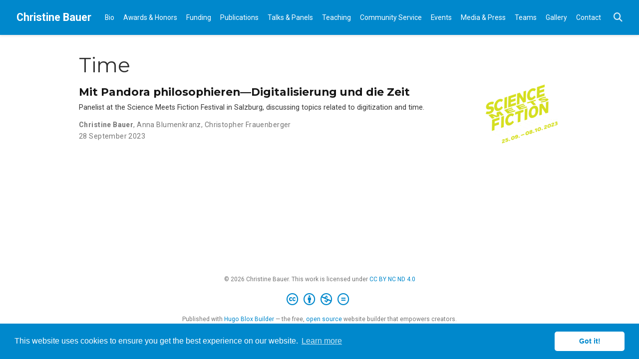

--- FILE ---
content_type: text/html; charset=utf-8
request_url: https://christinebauer.eu/tag/time/
body_size: 4249
content:
<!doctype html><!-- This site was created with Hugo Blox. https://hugoblox.com --><!-- Last Published: January 30, 2026 --><html lang=en-us><head><meta charset=utf-8><meta name=viewport content="width=device-width,initial-scale=1"><meta http-equiv=X-UA-Compatible content="IE=edge"><meta name=generator content="Hugo Blox Builder 5.9.7"><link rel=preconnect href=https://fonts.gstatic.com crossorigin><link rel=preload as=style href="https://fonts.googleapis.com/css2?family=Montserrat:wght@400;700&family=Roboto+Mono&family=Roboto:wght@400;700&display=swap"><link rel=stylesheet href="https://fonts.googleapis.com/css2?family=Montserrat:wght@400;700&family=Roboto+Mono&family=Roboto:wght@400;700&display=swap" media=print onload='this.media="all"'><link rel=stylesheet href=/css/vendor-bundle.min.26c458e6907dc03073573976b7f4044e.css media=print onload='this.media="all"'><link rel=stylesheet href=https://cdn.jsdelivr.net/gh/jpswalsh/academicons@1.9.4/css/academicons.min.css integrity="sha512-IW0nhlW5MgNydsXJO40En2EoCkTTjZhI3yuODrZIc8cQ4h1XcF53PsqDHa09NqnkXuIe0Oiyyj171BqZFwISBw==" crossorigin=anonymous media=print onload='this.media="all"'><link rel=stylesheet href=https://cdn.jsdelivr.net/npm/leaflet@1.7.1/dist/leaflet.min.css integrity crossorigin=anonymous media=print onload='this.media="all"'><link rel=stylesheet href=/css/wowchemy.988948c6aadc4c7eac99ee286043832e.css><link rel=stylesheet href=/css/libs/chroma/github-light.min.css title=hl-light media=print onload='this.media="all"'><link rel=stylesheet href=/css/libs/chroma/dracula.min.css title=hl-dark media=print onload='this.media="all"' disabled><meta name=google-site-verification content="tvdmEZ0WrN-QEAz6MIcKMQxy_uIi54hcQ17R_XWHJ6o"><script async src="https://www.googletagmanager.com/gtag/js?id=tvdmEZ0WrN-QEAz6MIcKMQxy_uIi54hcQ17R_XWHJ6o"></script><script>window.dataLayer=window.dataLayer||[];function gtag(){dataLayer.push(arguments)}function trackOutboundLink(e,t){gtag("event","click",{event_category:"outbound",event_label:e,transport_type:"beacon",event_callback:function(){t!=="_blank"&&(document.location=e)}}),console.debug("Outbound link clicked: "+e)}function onClickCallback(e){if(e.target.tagName!=="A"||e.target.host===window.location.host)return;trackOutboundLink(e.target,e.target.getAttribute("target"))}gtag("js",new Date),gtag("config","tvdmEZ0WrN-QEAz6MIcKMQxy_uIi54hcQ17R_XWHJ6o",{anonymize_ip:!0}),gtag("set",{cookie_flags:"SameSite=None;Secure"}),document.addEventListener("click",onClickCallback,!1)</script><meta name=author content="Christine Bauer"><meta name=description content="Christine Bauer is a Professor of Interactive Intelligent Systems at the University of Salzburg, Austria. Her research focuses on recommender systems, fairness, and multi-method evaluation."><link rel=alternate hreflang=en-us href=https://christinebauer.eu/tag/time/><link rel=canonical href=https://christinebauer.eu/tag/time/><link rel=manifest href=/manifest.webmanifest><link rel=icon type=image/png href=/media/icon_hu6773016981340290275.png><link rel=apple-touch-icon type=image/png href=/media/icon_hu11140948315345341937.png><meta name=theme-color content="rgb(0, 136, 204)"><meta property="twitter:card" content="summary_large_image"><meta property="twitter:image" content="https://christinebauer.eu/media/sharing.png"><meta property="og:type" content="website"><meta property="og:site_name" content="Christine Bauer"><meta property="og:url" content="https://christinebauer.eu/tag/time/"><meta property="og:title" content="Time | Christine Bauer"><meta property="og:description" content="Christine Bauer is a Professor of Interactive Intelligent Systems at the University of Salzburg, Austria. Her research focuses on recommender systems, fairness, and multi-method evaluation."><meta property="og:image" content="https://christinebauer.eu/media/sharing.png"><meta property="og:locale" content="en-us"><meta property="og:updated_time" content="2023-09-28T19:00:00+00:00"><link rel=alternate href=/tag/time/index.xml type=application/rss+xml title="Christine Bauer"><script src=https://cdn.jsdelivr.net/gh/osano/cookieconsent@3.1.1/build/cookieconsent.min.js integrity="sha512-yXXqOFjdjHNH1GND+1EO0jbvvebABpzGKD66djnUfiKlYME5HGMUJHoCaeE4D5PTG2YsSJf6dwqyUUvQvS0vaA==" crossorigin=anonymous></script><link rel=stylesheet href=https://cdn.jsdelivr.net/gh/osano/cookieconsent@3.1.1/build/cookieconsent.min.css integrity="sha512-LQ97camar/lOliT/MqjcQs5kWgy6Qz/cCRzzRzUCfv0fotsCTC9ZHXaPQmJV8Xu/PVALfJZ7BDezl5lW3/qBxg==" crossorigin=anonymous><script>window.addEventListener("load",function(){window.cookieconsent.initialise({palette:{popup:{background:"rgb(0, 136, 204)",text:"rgb(255, 255, 255)"},button:{background:"rgb(255, 255, 255)",text:"rgb(0, 136, 204)"}},theme:"classic",content:{message:"This website uses cookies to ensure you get the best experience on our website.",dismiss:"Got it!",link:"Learn more",href:"https://www.cookiesandyou.com"}})})</script><title>Time | Christine Bauer</title>
<script type=text/javascript src=https://d1bxh8uas1mnw7.cloudfront.net/assets/embed.js></script><script type=text/javascript src=//cdn.plu.mx/widget-details.js></script><script type=text/javascript src=//cdn.plu.mx/widget-all.js></script><script async src=https://badge.dimensions.ai/badge.js></script><link rel=stylesheet href=https://cdnjs.cloudflare.com/ajax/libs/font-awesome/6.6.0/css/all.min.css></head><body id=top data-spy=scroll data-offset=70 data-target=#TableOfContents class=page-wrapper><script src=/js/wowchemy-init.min.4fef3e534144e9903491f0cc6527eccd.js></script><aside class=search-modal id=search><div class=container><section class=search-header><div class="row no-gutters justify-content-between mb-3"><div class=col-6><h1>Search</h1></div><div class="col-6 col-search-close"><a class=js-search href=# aria-label=Close><i class="fas fa-times-circle text-muted" aria-hidden=true></i></a></div></div><div id=search-box><input name=q id=search-query placeholder=Search... autocapitalize=off autocomplete=off autocorrect=off spellcheck=false type=search class=form-control aria-label=Search...></div></section><section class=section-search-results><div id=search-hits></div></section></div></aside><div class="page-header header--fixed"><header><nav class="navbar navbar-expand-lg navbar-light compensate-for-scrollbar" id=navbar-main><div class=container-xl><div class="d-none d-lg-inline-flex"><a class=navbar-brand href=/>Christine Bauer</a></div><button type=button class=navbar-toggler data-toggle=collapse data-target=#navbar-content aria-controls=navbar-content aria-expanded=false aria-label="Toggle navigation">
<span><i class="fas fa-bars"></i></span></button><div class="navbar-brand-mobile-wrapper d-inline-flex d-lg-none"><a class=navbar-brand href=/>Christine Bauer</a></div><div class="navbar-collapse main-menu-item collapse justify-content-start" id=navbar-content><ul class="navbar-nav d-md-inline-flex"><li class=nav-item><a class=nav-link href=/bio/><span>Bio</span></a></li><li class=nav-item><a class=nav-link href=/awards/><span>Awards & Honors</span></a></li><li class=nav-item><a class=nav-link href=/funding/><span>Funding</span></a></li><li class=nav-item><a class=nav-link href=/publications/><span>Publications</span></a></li><li class=nav-item><a class=nav-link href=/talks/><span>Talks & Panels</span></a></li><li class=nav-item><a class=nav-link href=/teaching/><span>Teaching</span></a></li><li class=nav-item><a class=nav-link href=/service/><span>Community Service</span></a></li><li class=nav-item><a class=nav-link href=/events/><span>Events</span></a></li><li class=nav-item><a class=nav-link href=/media/><span>Media & Press</span></a></li><li class=nav-item><a class=nav-link href=/teams/><span>Teams</span></a></li><li class=nav-item><a class=nav-link href=/gallery/><span>Gallery</span></a></li><li class=nav-item><a class=nav-link href=/#contact><span>Contact</span></a></li></ul></div><ul class="nav-icons navbar-nav flex-row ml-auto d-flex pl-md-2"><li class=nav-item><a class="nav-link js-search" href=# aria-label=Search><i class="fas fa-search" aria-hidden=true></i></a></li></ul></div></nav></header></div><div class=page-body><div class="universal-wrapper pt-3"><h1>Time</h1></div><div class=universal-wrapper><div class="media stream-item view-compact"><div class=media-body><div class="section-subheading article-title mb-0 mt-0"><a href=/talks/pd09_sciencemeetsfiction2023/>Mit Pandora philosophieren—Digitalisierung und die Zeit</a></div><a href=/talks/pd09_sciencemeetsfiction2023/ class=summary-link><div class=article-style>Panelist at the Science Meets Fiction Festival in Salzburg, discussing topics related to digitization and time.</div></a><div class="stream-meta article-metadata"><div class=article-metadata><div><span class=author-highlighted>Christine Bauer</span>, <span>Anna Blumenkranz</span>, <span>Christopher Frauenberger</span></div><span class=article-date>28 September 2023</span></div></div></div><div class=ml-3><a href=/talks/pd09_sciencemeetsfiction2023/><img src=/talks/pd09_sciencemeetsfiction2023/smf-logo2023_featured_hu676625163343955131.webp height=123 width=150 alt="Mit Pandora philosophieren—Digitalisierung und die Zeit" loading=lazy></a></div></div></div></div><div class=page-footer><div class=container><footer class=site-footer><p class="powered-by copyright-license-text">© 2026 Christine Bauer. This work is licensed under <a href=https://creativecommons.org/licenses/by-nc-nd/4.0 rel="noopener noreferrer" target=_blank>CC BY NC ND 4.0</a></p><p class="powered-by footer-license-icons"><a href=https://creativecommons.org/licenses/by-nc-nd/4.0 rel="noopener noreferrer" target=_blank aria-label="Creative Commons"><i class="fab fa-creative-commons fa-2x" aria-hidden=true></i>
<i class="fab fa-creative-commons-by fa-2x" aria-hidden=true></i>
<i class="fab fa-creative-commons-nc fa-2x" aria-hidden=true></i>
<i class="fab fa-creative-commons-nd fa-2x" aria-hidden=true></i></a></p><p class=powered-by>Published with <a href="https://hugoblox.com/?utm_campaign=poweredby" target=_blank rel=noopener>Hugo Blox Builder</a> — the free, <a href=https://github.com/HugoBlox/hugo-blox-builder target=_blank rel=noopener>open source</a> website builder that empowers creators.</p></footer></div></div><script src=/js/vendor-bundle.min.50933d940896e49f984a778650d5f7f5.js></script><script src=https://cdn.jsdelivr.net/npm/leaflet@1.7.1/dist/leaflet.min.js integrity crossorigin=anonymous></script><script id=search-hit-fuse-template type=text/x-template>
    <div class="search-hit" id="summary-{{key}}">
      <div class="search-hit-content">
        <div class="search-hit-name">
          <a href="{{relpermalink}}">{{title}}</a>
          <div class="article-metadata search-hit-type">{{type}}</div>
          <p class="search-hit-description">{{snippet}}</p>
        </div>
      </div>
    </div>
  </script><script src=https://cdn.jsdelivr.net/gh/krisk/Fuse@v3.2.1/dist/fuse.min.js integrity="sha512-o38bmzBGX+hD3JHWUFCDA09btWaqrNmoJ3RXLlrysA7PP01Kgs4UlE4MhelE1v5dJR3+cxlR4qQlotsW7jKsnw==" crossorigin=anonymous></script><script src=https://cdn.jsdelivr.net/gh/julmot/mark.js@8.11.1/dist/jquery.mark.min.js integrity="sha512-mhbv5DqBMgrWL+32MmsDOt/OAvqr/cHimk6B8y/bx/xS88MVkYGPiVv2ixKVrkywF2qHplNRUvFsAHUdxZ3Krg==" crossorigin=anonymous></script><script id=page-data type=application/json>{"use_headroom":true}</script><script src=/js/wowchemy-headroom.db4755770454eb63685f8de785c0a172.js type=module></script><script src=/en/js/wowchemy.min.7e5b9b7a89e18af561bd787826911a26.js></script><script src=/js/wowchemy-map.a26e9d2f7238ba5b868384f1c5bc6477.js type=module></script><div id=modal class="modal fade" role=dialog><div class=modal-dialog><div class=modal-content><div class=modal-header><h5 class=modal-title>Cite</h5><button type=button class=close data-dismiss=modal aria-label=Close>
<span aria-hidden=true>&#215;</span></button></div><div class=modal-body><pre><code></code></pre></div><div class=modal-footer><a class="btn btn-outline-primary my-1 js-copy-cite" href=# target=_blank><i class="fas fa-copy"></i> Copy
</a><a class="btn btn-outline-primary my-1 js-download-cite" href=# target=_blank><i class="fas fa-download"></i> Download</a><div id=modal-error></div></div></div></div></div><script src=/js/wowchemy-publication.9c0e895144aef5a693008b5c5d450147.js type=module></script></body></html>